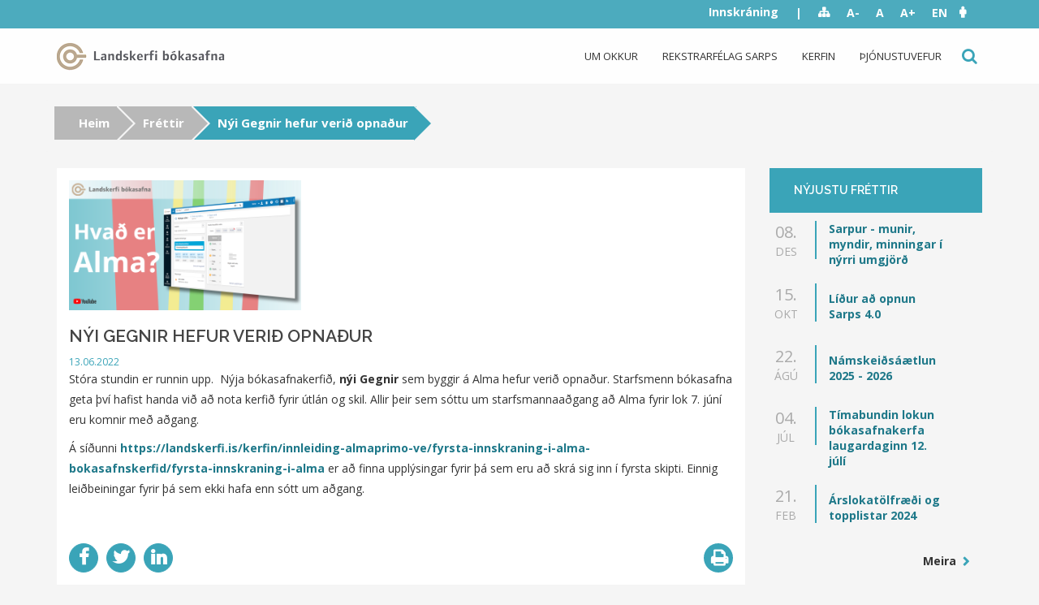

--- FILE ---
content_type: text/html; charset=utf-8
request_url: https://landskerfi.is/frettir/nyi-gegnir-hefur-verid-opnadur
body_size: 6499
content:
<!DOCTYPE html>
<html lang="is" dir="ltr">
  <meta name="viewport" content="width=device-width, initial-scale=1.0">
  <meta http-equiv="Content-Type" content="text/html; charset=utf-8" />
<meta name="Generator" content="Drupal 7 (http://drupal.org)" />
<link rel="canonical" href="/frettir/nyi-gegnir-hefur-verid-opnadur" />
<link rel="shortlink" href="/node/17738" />
<link rel="shortcut icon" href="https://landskerfi.is/sites/default/files/favicon.ico" type="image/vnd.microsoft.icon" />
  <title>Landskerfi bókasafna - Nýi Gegnir hefur verið opnaður</title>
  <style>
@import url("https://landskerfi.is/modules/system/system.base.css?six9oq");
</style>
<style>
@import url("https://landskerfi.is/sites/all/modules/contrib/calendar/css/calendar_multiday.css?six9oq");
@import url("https://landskerfi.is/modules/field/theme/field.css?six9oq");
@import url("https://landskerfi.is/modules/node/node.css?six9oq");
@import url("https://landskerfi.is/sites/all/modules/contrib/views/css/views.css?six9oq");
</style>
<style>
@import url("https://landskerfi.is/sites/all/modules/contrib/colorbox/styles/default/colorbox_style.css?six9oq");
@import url("https://landskerfi.is/sites/all/modules/contrib/ctools/css/ctools.css?six9oq");
@import url("https://landskerfi.is/sites/all/modules/contrib/socbutt/css/socbutt.min.css?six9oq");
@import url("https://landskerfi.is/sites/all/modules/contrib/print/print_ui/css/print_ui.theme.css?six9oq");
</style>
<link type="text/css" rel="stylesheet" href="//maxcdn.bootstrapcdn.com/font-awesome/4.3.0/css/font-awesome.min.css" media="all" />
<link type="text/css" rel="stylesheet" href="//fonts.googleapis.com/css?family=Raleway:400,600,700" media="all" />
<link type="text/css" rel="stylesheet" href="//fonts.googleapis.com/css?family=Open+Sans:400,700,600,300" media="all" />
<style>
@import url("https://landskerfi.is/sites/all/themes/xi_lb_theme/src/css/bootstrap.css?six9oq");
@import url("https://landskerfi.is/sites/all/themes/xi_lb_theme/src/css/style.css?six9oq");
@import url("https://landskerfi.is/sites/all/themes/xi_lb_theme/src/css/overrides.css?six9oq");
</style>
<link type="text/css" rel="stylesheet" href="https://cdn.jsdelivr.net/npm/bootstrap@; custom panels layuts/dist/css/bootstrap.css" media="all" />
  <!-- HTML5 element support for IE6-8 -->
  <!--[if lt IE 9]>
    <script src="//html5shiv.googlecode.com/svn/trunk/html5.js"></script>
  <![endif]-->
  <script src="https://landskerfi.is/sites/all/modules/contrib/jquery_update/replace/jquery/1.12/jquery.min.js?v=1.12.4"></script>
<script src="https://landskerfi.is/misc/jquery-extend-3.4.0.js?v=1.12.4"></script>
<script src="https://landskerfi.is/misc/jquery-html-prefilter-3.5.0-backport.js?v=1.12.4"></script>
<script src="https://landskerfi.is/misc/jquery.once.js?v=1.2"></script>
<script src="https://landskerfi.is/misc/drupal.js?six9oq"></script>
<script src="https://landskerfi.is/sites/all/modules/contrib/jquery_update/js/jquery_browser.js?v=0.0.1"></script>
<script src="https://landskerfi.is/misc/form-single-submit.js?v=7.101"></script>
<script src="https://cdn.jsdelivr.net/npm/bootstrap@; custom panels layuts/dist/js/bootstrap.js"></script>
<script src="https://landskerfi.is/sites/default/files/languages/is_MqIacMUzIoBMCqs4B8gH_mkexFw0pKojWoBc3-LPPlA.js?six9oq"></script>
<script src="https://landskerfi.is/sites/all/libraries/colorbox/jquery.colorbox-min.js?six9oq"></script>
<script src="https://landskerfi.is/sites/all/modules/contrib/colorbox/js/colorbox.js?six9oq"></script>
<script src="https://landskerfi.is/sites/all/modules/contrib/colorbox/styles/default/colorbox_style.js?six9oq"></script>
<script>
			(function ($) {
				$(document).ready(function () {
					$("div.media.media-element-container span.file > a").filter(function() {
        				return this.href.indexOf("/system/files") !== -1;
    				})
    				.parents("div.media.media-element-container")
					.hide();
				});
			})(jQuery);
		</script>
<script>
			(function ($) {
				$(document).ready(function () {
					$("div.media.media-element-container span.file > a").filter(function() {
        				return this.href.indexOf("/system/files") !== -1;
    				})
    				.parents("div.media.media-element-container")
					.hide();
				});
			})(jQuery);
		</script>
<script>
			(function ($) {
				$(document).ready(function () {
					$("div.media.media-element-container span.file > a").filter(function() {
        				return this.href.indexOf("/system/files") !== -1;
    				})
    				.parents("div.media.media-element-container")
					.hide();
				});
			})(jQuery);
		</script>
<script>
			(function ($) {
				$(document).ready(function () {
					$("div.media.media-element-container span.file > a").filter(function() {
        				return this.href.indexOf("/system/files") !== -1;
    				})
    				.parents("div.media.media-element-container")
					.hide();
				});
			})(jQuery);
		</script>
<script>
			(function ($) {
				$(document).ready(function () {
					$("div.media.media-element-container span.file > a").filter(function() {
        				return this.href.indexOf("/system/files") !== -1;
    				})
    				.parents("div.media.media-element-container")
					.hide();
				});
			})(jQuery);
		</script>
<script>
			(function ($) {
				$(document).ready(function () {
					$("div.media.media-element-container span.file > a").filter(function() {
        				return this.href.indexOf("/system/files") !== -1;
    				})
    				.parents("div.media.media-element-container")
					.hide();
				});
			})(jQuery);
		</script>
<script src="https://landskerfi.is/sites/all/modules/contrib/google_analytics/googleanalytics.js?six9oq"></script>
<script src="https://www.googletagmanager.com/gtag/js?id=UA-76390030-1"></script>
<script>window.dataLayer = window.dataLayer || [];function gtag(){dataLayer.push(arguments)};gtag("js", new Date());gtag("set", "developer_id.dMDhkMT", true);gtag("config", "UA-76390030-1", {"groups":"default","anonymize_ip":true});</script>
<script src="https://landskerfi.is/sites/all/themes/xi_lb_theme/src/js/_lib.js?six9oq"></script>
<script src="https://landskerfi.is/sites/all/themes/xi_lb_theme/src/js/_plugins.js?six9oq"></script>
<script src="https://landskerfi.is/sites/all/themes/xi_lb_theme/src/js/main.js?six9oq"></script>
<script src="https://landskerfi.is/sites/all/libraries/jquery.placeholder/jquery.placeholder.js?six9oq"></script>
<script src="https://landskerfi.is/sites/all/modules/contrib/form_placeholder/form_placeholder.js?six9oq"></script>
<script>jQuery.extend(Drupal.settings, {"basePath":"\/","pathPrefix":"","setHasJsCookie":0,"ajaxPageState":{"theme":"xi_lb_theme","theme_token":"8i710sDDCw5np7Se4rlqLSGEnAs6Uax5sulLi8nhybs","js":{"sites\/all\/modules\/contrib\/jquery_update\/replace\/jquery\/1.12\/jquery.min.js":1,"misc\/jquery-extend-3.4.0.js":1,"misc\/jquery-html-prefilter-3.5.0-backport.js":1,"misc\/jquery.once.js":1,"misc\/drupal.js":1,"sites\/all\/modules\/contrib\/jquery_update\/js\/jquery_browser.js":1,"misc\/form-single-submit.js":1,"https:\/\/cdn.jsdelivr.net\/npm\/bootstrap@; custom panels layuts\/dist\/js\/bootstrap.js":1,"public:\/\/languages\/is_MqIacMUzIoBMCqs4B8gH_mkexFw0pKojWoBc3-LPPlA.js":1,"sites\/all\/libraries\/colorbox\/jquery.colorbox-min.js":1,"sites\/all\/modules\/contrib\/colorbox\/js\/colorbox.js":1,"sites\/all\/modules\/contrib\/colorbox\/styles\/default\/colorbox_style.js":1,"0":1,"1":1,"2":1,"3":1,"4":1,"5":1,"sites\/all\/modules\/contrib\/google_analytics\/googleanalytics.js":1,"https:\/\/www.googletagmanager.com\/gtag\/js?id=UA-76390030-1":1,"6":1,"sites\/all\/themes\/xi_lb_theme\/src\/js\/_lib.js":1,"sites\/all\/themes\/xi_lb_theme\/src\/js\/_plugins.js":1,"sites\/all\/themes\/xi_lb_theme\/src\/js\/main.js":1,"sites\/all\/libraries\/jquery.placeholder\/jquery.placeholder.js":1,"sites\/all\/modules\/contrib\/form_placeholder\/form_placeholder.js":1},"css":{"modules\/system\/system.base.css":1,"sites\/all\/modules\/contrib\/calendar\/css\/calendar_multiday.css":1,"modules\/field\/theme\/field.css":1,"modules\/node\/node.css":1,"sites\/all\/modules\/contrib\/views\/css\/views.css":1,"sites\/all\/modules\/contrib\/colorbox\/styles\/default\/colorbox_style.css":1,"sites\/all\/modules\/contrib\/ctools\/css\/ctools.css":1,"sites\/all\/modules\/contrib\/socbutt\/css\/socbutt.min.css":1,"sites\/all\/modules\/contrib\/print\/print_ui\/css\/print_ui.theme.css":1,"\/\/maxcdn.bootstrapcdn.com\/font-awesome\/4.3.0\/css\/font-awesome.min.css":1,"\/\/fonts.googleapis.com\/css?family=Raleway:400,600,700":1,"\/\/fonts.googleapis.com\/css?family=Open+Sans:400,700,600,300":1,"sites\/all\/themes\/xi_lb_theme\/src\/css\/bootstrap.css":1,"sites\/all\/themes\/xi_lb_theme\/src\/css\/style.css":1,"sites\/all\/themes\/xi_lb_theme\/src\/css\/overrides.css":1,"https:\/\/cdn.jsdelivr.net\/npm\/bootstrap@; custom panels layuts\/dist\/css\/bootstrap.css":1}},"colorbox":{"opacity":"0.85","current":"{current} of {total}","previous":"\u00ab Fyrri","next":"N\u00e6sta \u00bb","close":"Close","maxWidth":"98%","maxHeight":"98%","fixed":true,"mobiledetect":true,"mobiledevicewidth":"480px","file_public_path":"\/sites\/default\/files","specificPagesDefaultValue":"admin*\nimagebrowser*\nimg_assist*\nimce*\nnode\/add\/*\nnode\/*\/edit\nprint\/*\nprintpdf\/*\nsystem\/ajax\nsystem\/ajax\/*"},"googleanalytics":{"account":["UA-76390030-1"],"trackOutbound":1,"trackMailto":1,"trackDownload":1,"trackDownloadExtensions":"7z|aac|arc|arj|asf|asx|avi|bin|csv|doc(x|m)?|dot(x|m)?|exe|flv|gif|gz|gzip|hqx|jar|jpe?g|js|mp(2|3|4|e?g)|mov(ie)?|msi|msp|pdf|phps|png|ppt(x|m)?|pot(x|m)?|pps(x|m)?|ppam|sld(x|m)?|thmx|qtm?|ra(m|r)?|sea|sit|tar|tgz|torrent|txt|wav|wma|wmv|wpd|xls(x|m|b)?|xlt(x|m)|xlam|xml|z|zip","trackColorbox":1},"form_placeholder":{"fallback_support":true,"include":"input, textarea","exclude":"","required_indicator":"leave"},"urlIsAjaxTrusted":{"\/frettir\/nyi-gegnir-hefur-verid-opnadur":true},"bootstrap":{"anchorsFix":1,"anchorsSmoothScrolling":1,"formHasError":1,"popoverEnabled":0,"popoverOptions":{"animation":1,"html":0,"placement":"right","selector":"","trigger":"click","triggerAutoclose":1,"title":"","content":"","delay":0,"container":"body"},"tooltipEnabled":0,"tooltipOptions":{"animation":1,"html":0,"placement":"auto left","selector":"","trigger":"hover focus","delay":0,"container":"body"}}});</script>
</head>
<body class="html not-front not-logged-in one-sidebar sidebar-second page-node page-node- page-node-17738 node-type-news" >
  <div id="skip-link">
    <a href="#main-content" class="element-invisible element-focusable">Skip to main content</a>
  </div>
    <script>
(function ($) {
	$(document).ready(function () {
		$(".navbar-collapse a.dropdown-toggle").removeAttr("data-toggle");
		$(".navbar-collapse .dropdown-menu").remove();
		$(".navbar-collapse span.caret").remove();
	});
})(jQuery);
</script>
<div class="page-wrap">
<div class="bg-container">
  <header id="top-bar" class="top-nav">
    <div class="container">
      <div class="row">
              <div class="col-sm-6">
        </div>
        <div class="col-sm-6">
                    <div class="region region-navigation">
    <section id="block-menu-menu-top-right-navigation" class="block block-menu navbar clearfix">	
      	<h3 class="element-invisible">menu-top-right-navigation</h3>  
    
  <ul class="menu nav"><li class="first leaf"><span tabindex="0" class="nolink">|</span></li>
<li class="leaf"><a href="/sitemap" id="link-sitemap">Sitemap</a></li>
<li class="leaf"><span class="decreaseFont nolink" tabindex="0">A-</span></li>
<li class="leaf"><span class="resetFont nolink" tabindex="0">A</span></li>
<li class="leaf"><span class="increaseFont nolink" tabindex="0">A+</span></li>
<li class="last leaf"><a href="/about-us" class="english">EN</a></li>
</ul>
</section> <!-- /.block -->
<section id="block-block-2" class="block block-block clearfix">	
      	<h3 class="element-invisible">2</h3>  
    
  <p><script src="//minar.stillingar.is/lesa/stilar/js/button/?bid=13" charset="UTF-8"></script></p>

</section> <!-- /.block -->
<section id="block-search-api-page-search" class="block block-search-api-page clearfix">	
      	<h3 class="element-invisible">search</h3>  
    
  <form action="/frettir/nyi-gegnir-hefur-verid-opnadur" method="post" id="search-api-page-search-form-search" accept-charset="UTF-8"><div><div class="form-item form-item-keys-1 form-type-textfield form-group"><input placeholder="Sláðu inn leitarorð (eitt eða fleiri)" class="form-control form-text" type="text" id="edit-keys-1" name="keys_1" value="" size="15" maxlength="128" /> <label class="control-label element-invisible" for="edit-keys-1">Sláðu inn leitarorð (eitt eða fleiri)</label>
</div><input type="hidden" name="id" value="1" />
<button type="submit" id="edit-submit-1" name="op" value="Leita" class="btn btn-primary form-submit">Leita</button>
<input type="hidden" name="form_build_id" value="form-fw7ZVcJpzHCFFcSqpv-j-RotGhe0Q505Hfi4yexdk_Q" />
<input type="hidden" name="form_id" value="search_api_page_search_form_search" />
</div></form>
</section> <!-- /.block -->
  </div>
        
			        <ul class="menu nav navbar-nav secondary">	<li class="leaf"><a href="/user/login">Innskráning</a></li></ul>
        	
        </div>
            </div>
    </div>
  </header>
  <header id="navbar" class="navbar-default">
    <div class="container">
      <div class="navbar-header">
                <a class="logo navbar-btn pull-left" href="/" title="Landskerfi bókasafna - á upphafssíðu">
          <img src="https://landskerfi.is/sites/default/files/logo_0.png" alt="Landskerfi bókasafna - á upphafssíðu" />
        </a>
        
        
        <!-- .btn-navbar is used as the toggle for collapsed navbar content -->
        <button type="button" class="navbar-toggle" data-toggle="collapse" data-target=".navbar-collapse">
          <span class="sr-only">Toggle navigation</span>
          <span class="icon-bar"></span>
          <span class="icon-bar"></span>
          <span class="icon-bar"></span>
        </button>
      </div>

              <div class="navbar-collapse collapse navbar-right">
          <nav>
                          <ul class="menu nav navbar-nav"><li class="first expanded dropdown"><a href="/um-okkur/fyrirtaekid" class="dropdown-toggle" data-toggle="dropdown">Um okkur <span class="caret"></span></a><ul class="dropdown-menu"><li class="first collapsed"><a href="/um-okkur/fyrirtaekid">Fyrirtækið</a></li>
<li class="collapsed"><a href="/um-okkur/bokasofnin">Bókasöfnin</a></li>
<li class="leaf"><a href="/um-okkur/vinsaelustu-titlarnir/vinsaelustu-titlarnir">Vinsælustu titlarnir</a></li>
<li class="leaf"><a href="/um-okkur/upplysingar-um-adild">Upplýsingar um aðild</a></li>
<li class="leaf"><a href="/um-okkur/vidauki-5-stadladar-skyrslur-ur-gegni/vidauki-5-stadladar-skyrslur-ur-gegni">Viðauki 5. Staðlaðar skýrslur úr Gegni</a></li>
<li class="leaf"><a href="/um-okkur/samstarfsadilar">Samstarfsaðilar</a></li>
<li class="last collapsed"><a href="/um-okkur/utgefid-efni">Útgefið efni</a></li>
</ul></li>
<li class="collapsed"><a href="/rekstrarfelag-sarps/felagid">Rekstrarfélag Sarps</a></li>
<li class="collapsed"><a href="/kerfin">Kerfin</a></li>
<li class="collapsed"><a href="/thjonustuvefur/login">Þjónustuvefur</a></li>
<li class="last leaf"><span id="link-search" tabindex="0" class="nolink">Leit</span></li>
</ul>                      </nav>
        </div>
          </div>
  </header>
</div>

<div class="main-container container">
	  <header id="page-header">
    
      </header> <!-- /#page-header -->

  <div class="row">
    	     <ol class="breadcrumb"><li><a href="/">Heim</a></li>
<li><a href="/frettir">Fréttir</a></li>
<li class="active">Nýi Gegnir hefur verið opnaður</li>
</ol>        

    	         <section class="col-sm-9">
    	    			<h3 class="element-invisible">Main content</h3>
                  <a id="main-content"></a>
            
       <!-- <h1 class="page-header ">Nýi Gegnir hefur verið opnaður</h1>-->
                                                                                                    <div class="region region-content">
    <section id="block-system-main" class="block block-system clearfix">	
      	<h3 class="element-invisible">main</h3>  
    
  

<div  class="node node-news view-mode-full ">
    <div class="row">
    <div class="col-sm-12 ">
      <div class="field field-name-field-image field-type-image field-label-hidden"><div class="field-items"><div class="field-item even"><img class="img-responsive" src="https://landskerfi.is/sites/default/files/styles/big_image_to_gallery/public/news/almayoutube_0_0.png?itok=4J_3scEW" width="316" height="177" alt="" /></div></div></div><div class="field field-name-title field-type-ds field-label-hidden"><div class="field-items"><div class="field-item even"><h1>Nýi Gegnir hefur verið opnaður</h1></div></div></div><div class="field field-name-post-date field-type-ds field-label-hidden"><div class="field-items"><div class="field-item even">13.06.2022</div></div></div><div class="field field-name-body field-type-text-with-summary field-label-hidden"><div class="field-items"><div class="field-item even"><p>Stóra stundin er runnin upp.  Nýja bókasafnakerfið, <strong>nýi Gegnir</strong> sem byggir á Alma hefur verið opnaður. Starfsmenn bókasafna geta því hafist handa við að nota kerfið fyrir útlán og skil. Allir þeir sem sóttu um starfsmannaaðgang að Alma fyrir lok 7. júní eru komnir með aðgang.</p>
<p>Á síðunni <a href="https://landskerfi.is/kerfin/innleiding-almaprimo-ve/fyrsta-innskraning-i-alma-bokasafnskerfid/fyrsta-innskraning-i-alma">https://landskerfi.is/kerfin/innleiding-almaprimo-ve/fyrsta-innskraning-i-alma-bokasafnskerfid/fyrsta-innskraning-i-alma</a> er að finna upplýsingar fyrir þá sem eru að skrá sig inn í fyrsta skipti. Einnig leiðbeiningar fyrir þá sem ekki hafa enn sótt um aðgang. </p>
</div></div></div>    </div>
  </div>
</div>


<!-- Needed to activate display suite support on forms -->

</section> <!-- /.block -->
<section id="block-socbutt-horizontal" class="block block-socbutt clearfix">	
      	<h3 class="element-invisible">horizontal</h3>  
    
  <div class="social-share-links inline"><span class="share-link share-email"><a href="mailto:?subject=N%C3%BDi%20Gegnir%20hefur%20veri%C3%B0%20opna%C3%B0ur&amp;body=" class="btn btn-info btn-xs"><span class="fa fa-fw fa-2x fa-envelope"></span> Netfang</a></span><span class="share-link share-facebook"><a href="https://www.facebook.com/sharer/sharer.php?u=https%3A%2F%2Flandskerfi.is%2Ffrettir%2Fnyi-gegnir-hefur-verid-opnadur" target="_blank" class="btn btn-info btn-xs"><span class="fa fa-fw fa-2x fa-facebook"></span> Facebook</a></span><span class="share-link share-twitter"><a href="https://twitter.com/intent/tweet?text=N%C3%BDi%20Gegnir%20hefur%20veri%C3%B0%20opna%C3%B0ur -&amp;url=https%3A%2F%2Flandskerfi.is%2Ffrettir%2Fnyi-gegnir-hefur-verid-opnadur" target="_blank" class="btn btn-info btn-xs"><span class="fa fa-fw fa-2x fa-twitter"></span> Twitter</a></span><span class="share-link share-linkedin"><a href="https://www.linkedin.com/shareArticle?mini=true&amp;url=https%3A%2F%2Flandskerfi.is%2Ffrettir%2Fnyi-gegnir-hefur-verid-opnadur&amp;title=N%C3%BDi%20Gegnir%20hefur%20veri%C3%B0%20opna%C3%B0ur&amp;summary=&amp;source=https%3A%2F%2Flandskerfi.is%2Ffrettir%2Fnyi-gegnir-hefur-verid-opnadur" target="_blank" class="btn btn-info btn-xs"><span class="fa fa-fw fa-2x fa-linkedin"></span> LinkedIn</a></span></div>
</section> <!-- /.block -->
<section id="block-print-ui-print-links" class="block block-print-ui clearfix">	
      	<h3 class="element-invisible">print-links</h3>  
    
  <span class="print_html"><a href="https://landskerfi.is/print/17738" title="Prentvæn útgáfa" class="print-page fa fa-print" onclick="window.open(this.href); return false" rel="nofollow"><img class="print-icon img-responsive" src="https://landskerfi.is/sites/all/modules/contrib/print/icons/print_icon.png" width="16" height="16" alt="Printer-friendly version" title="Printer-friendly version" /></a></span>
</section> <!-- /.block -->
<section id="block-fblikebutton-fblikebutton-dynamic-block" class="block block-fblikebutton clearfix">	
      	<h3 class="element-invisible">fblikebutton_dynamic_block</h3>  
    
  
<iframe src="//www.facebook.com/plugins/like.php?href=https%3A%2F%2Flandskerfi.is%2Ffrettir%2Fnyi-gegnir-hefur-verid-opnadur&amp;layout=box_count&amp;show_faces=false&amp;width=450&amp;font=arial&amp;height=80&amp;action=like&amp;colorscheme=light&amp;locale=is_IS&amp;send=false&amp;share=false" scrolling="no" frameborder="0" style="border: none; overflow: hidden; width: 450px; height: 80px; " allowTransparency="true"></iframe>

</section> <!-- /.block -->
  </div>
    </section>

         <aside class="col-sm-3" role="complementary">          <div class="region region-sidebar-second">
    <section id="block-views-news-block-2" class="block block-views clearfix">	
        <h2 class="block-title">Nýjustu fréttir</h2>
    
  <div class="view view-news view-id-news view-display-id-block_2 view-dom-id-67e40e0155d4bddb4b3ff9fc232fbd68">
        
  
  
      <div class="view-content">
        <div class="views-row views-row-1 views-row-odd views-row-first">
    

<div  class="node node-news view-mode-teaser_with_date ">


<div class="row">
<div class="col-sm-3  col-xs-3">
<div class="field field-name-day field-type-ds field-label-hidden"><div class="field-items"><div class="field-item even">08.</div></div></div><div class="field field-name-post-date field-type-ds field-label-hidden"><div class="field-items"><div class="field-item even">DES</div></div></div></div>

<div class="col-sm-9  col-xs-9">
<div class="field field-name-title field-type-ds field-label-hidden"><div class="field-items"><div class="field-item even"><a href="/frettir/sarpur-munir-myndir-minningar-i-nyrri-umgjord">Sarpur - munir, myndir, minningar í nýrri umgjörð</a></div></div></div></div>

</div>
</div>


  </div>
  <div class="views-row views-row-2 views-row-even">
    

<div  class="node node-news view-mode-teaser_with_date ">


<div class="row">
<div class="col-sm-3  col-xs-3">
<div class="field field-name-day field-type-ds field-label-hidden"><div class="field-items"><div class="field-item even">15.</div></div></div><div class="field field-name-post-date field-type-ds field-label-hidden"><div class="field-items"><div class="field-item even">OKT</div></div></div></div>

<div class="col-sm-9  col-xs-9">
<div class="field field-name-title field-type-ds field-label-hidden"><div class="field-items"><div class="field-item even"><a href="/frettir/lidur-ad-opnun-sarps-40">Líður að opnun Sarps 4.0</a></div></div></div></div>

</div>
</div>


  </div>
  <div class="views-row views-row-3 views-row-odd">
    

<div  class="node node-news view-mode-teaser_with_date ">


<div class="row">
<div class="col-sm-3  col-xs-3">
<div class="field field-name-day field-type-ds field-label-hidden"><div class="field-items"><div class="field-item even">22.</div></div></div><div class="field field-name-post-date field-type-ds field-label-hidden"><div class="field-items"><div class="field-item even">ÁGÚ</div></div></div></div>

<div class="col-sm-9  col-xs-9">
<div class="field field-name-title field-type-ds field-label-hidden"><div class="field-items"><div class="field-item even"><a href="/frettir/namskeidsaaetlun-2025-2026">Námskeiðsáætlun 2025 - 2026</a></div></div></div></div>

</div>
</div>


  </div>
  <div class="views-row views-row-4 views-row-even">
    

<div  class="node node-news view-mode-teaser_with_date ">


<div class="row">
<div class="col-sm-3  col-xs-3">
<div class="field field-name-day field-type-ds field-label-hidden"><div class="field-items"><div class="field-item even">04.</div></div></div><div class="field field-name-post-date field-type-ds field-label-hidden"><div class="field-items"><div class="field-item even">JÚL</div></div></div></div>

<div class="col-sm-9  col-xs-9">
<div class="field field-name-title field-type-ds field-label-hidden"><div class="field-items"><div class="field-item even"><a href="/frettir/timabundin-lokun-bokasafnakerfa-laugardaginn-12-juli">Tímabundin lokun bókasafnakerfa laugardaginn 12. júlí</a></div></div></div></div>

</div>
</div>


  </div>
  <div class="views-row views-row-5 views-row-odd views-row-last">
    

<div  class="node node-news view-mode-teaser_with_date ">


<div class="row">
<div class="col-sm-3  col-xs-3">
<div class="field field-name-day field-type-ds field-label-hidden"><div class="field-items"><div class="field-item even">21.</div></div></div><div class="field field-name-post-date field-type-ds field-label-hidden"><div class="field-items"><div class="field-item even">FEB</div></div></div></div>

<div class="col-sm-9  col-xs-9">
<div class="field field-name-title field-type-ds field-label-hidden"><div class="field-items"><div class="field-item even"><a href="/frettir/arslokatolfraedi-og-topplistar-2024">Árslokatölfræði og topplistar 2024</a></div></div></div></div>

</div>
</div>


  </div>
    </div>
  
  
  
      
<div class="more-link">
  <a href="/frettir">
    Meira  </a>
</div>
  
  
  
</div>
</section> <!-- /.block -->
  </div>
      </aside>  <!-- /#sidebar-second -->
    
  </div>
</div>
</div>
<footer class="footer">
        <div class="container">
          <div class="region region-footer">
    <section id="block-block-1" class="block block-block clearfix">	
      	<h3 class="element-invisible">1</h3>  
    
  <p>© 2026 | Landskerfi bókasafna hf., Katrínartúni 4, 105 Reykjavík, 440202-2920 | 514-5050 ~ <a href="mailto:skrifstofa@landskerfi.is">skrifstofa@landskerfi.is</a></p>

</section> <!-- /.block -->
  </div>
  </div>
</footer>
  </body>
</html>
